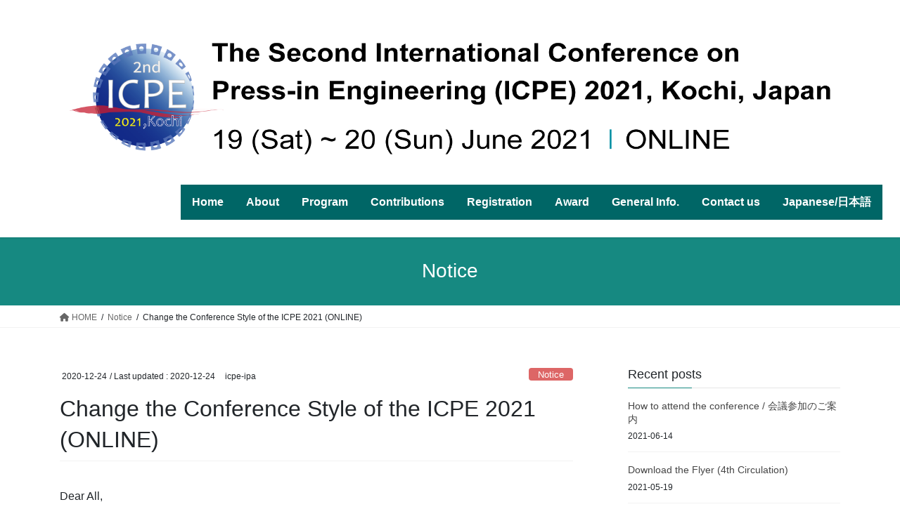

--- FILE ---
content_type: text/html; charset=UTF-8
request_url: https://icpe-ipa.org/archives/829
body_size: 13780
content:
<!DOCTYPE html><html lang="en-US"><head><meta charset="utf-8"><meta http-equiv="X-UA-Compatible" content="IE=edge"><meta name="viewport" content="width=device-width, initial-scale=1"><title>Change the Conference Style of the ICPE 2021 (ONLINE) | ICPE 2021, Kochi</title><meta name='robots' content='max-image-preview:large' /><link rel="alternate" type="application/rss+xml" title="ICPE 2021, Kochi &raquo; Feed" href="https://icpe-ipa.org/feed" /><link rel="alternate" type="application/rss+xml" title="ICPE 2021, Kochi &raquo; Comments Feed" href="https://icpe-ipa.org/comments/feed" /><link rel="alternate" type="application/rss+xml" title="ICPE 2021, Kochi &raquo; Change the Conference Style of the ICPE 2021 (ONLINE) Comments Feed" href="https://icpe-ipa.org/archives/829/feed" /><link rel="alternate" title="oEmbed (JSON)" type="application/json+oembed" href="https://icpe-ipa.org/wp-json/oembed/1.0/embed?url=https%3A%2F%2Ficpe-ipa.org%2Farchives%2F829" /><link rel="alternate" title="oEmbed (XML)" type="text/xml+oembed" href="https://icpe-ipa.org/wp-json/oembed/1.0/embed?url=https%3A%2F%2Ficpe-ipa.org%2Farchives%2F829&#038;format=xml" /><meta name="description" content="In response to the global outbreak of the COVID-19 again, we are writing to inform you that the ICPE2021 Organizing Committee and International Press-in Association (IPA) decided to hold the second International Conference on Press-in Engin" /><style id='wp-img-auto-sizes-contain-inline-css' type='text/css'>img:is([sizes=auto i],[sizes^="auto," i]){contain-intrinsic-size:3000px 1500px}
/*# sourceURL=wp-img-auto-sizes-contain-inline-css */</style><link rel='preload' id='vkExUnit_common_style-css' href='https://icpe-ipa.org/wp-content/cache/autoptimize/autoptimize_single_ea06bcb9caaffec68e5e5f8d33d36f3a.php?ver=9.113.0.1' as='style' onload="this.onload=null;this.rel='stylesheet'"/><link rel='stylesheet' id='vkExUnit_common_style-css' href='https://icpe-ipa.org/wp-content/cache/autoptimize/autoptimize_single_ea06bcb9caaffec68e5e5f8d33d36f3a.php?ver=9.113.0.1' media='print' onload="this.media='all'; this.onload=null;"><style id='vkExUnit_common_style-inline-css' type='text/css'>:root {--ver_page_top_button_url:url(https://icpe-ipa.org/wp-content/plugins/vk-all-in-one-expansion-unit/assets/images/to-top-btn-icon.svg);}@font-face {font-weight: normal;font-style: normal;font-family: "vk_sns";src: url("https://icpe-ipa.org/wp-content/plugins/vk-all-in-one-expansion-unit/inc/sns/icons/fonts/vk_sns.eot?-bq20cj");src: url("https://icpe-ipa.org/wp-content/plugins/vk-all-in-one-expansion-unit/inc/sns/icons/fonts/vk_sns.eot?#iefix-bq20cj") format("embedded-opentype"),url("https://icpe-ipa.org/wp-content/plugins/vk-all-in-one-expansion-unit/inc/sns/icons/fonts/vk_sns.woff?-bq20cj") format("woff"),url("https://icpe-ipa.org/wp-content/plugins/vk-all-in-one-expansion-unit/inc/sns/icons/fonts/vk_sns.ttf?-bq20cj") format("truetype"),url("https://icpe-ipa.org/wp-content/plugins/vk-all-in-one-expansion-unit/inc/sns/icons/fonts/vk_sns.svg?-bq20cj#vk_sns") format("svg");}
.veu_promotion-alert__content--text {border: 1px solid rgba(0,0,0,0.125);padding: 0.5em 1em;border-radius: var(--vk-size-radius);margin-bottom: var(--vk-margin-block-bottom);font-size: 0.875rem;}/* Alert Content部分に段落タグを入れた場合に最後の段落の余白を0にする */.veu_promotion-alert__content--text p:last-of-type{margin-bottom:0;margin-top: 0;}
/*# sourceURL=vkExUnit_common_style-inline-css */</style><style id='wp-emoji-styles-inline-css' type='text/css'>img.wp-smiley, img.emoji {
		display: inline !important;
		border: none !important;
		box-shadow: none !important;
		height: 1em !important;
		width: 1em !important;
		margin: 0 0.07em !important;
		vertical-align: -0.1em !important;
		background: none !important;
		padding: 0 !important;
	}
/*# sourceURL=wp-emoji-styles-inline-css */</style><style id='wp-block-library-inline-css' type='text/css'>:root{--wp-block-synced-color:#7a00df;--wp-block-synced-color--rgb:122,0,223;--wp-bound-block-color:var(--wp-block-synced-color);--wp-editor-canvas-background:#ddd;--wp-admin-theme-color:#007cba;--wp-admin-theme-color--rgb:0,124,186;--wp-admin-theme-color-darker-10:#006ba1;--wp-admin-theme-color-darker-10--rgb:0,107,160.5;--wp-admin-theme-color-darker-20:#005a87;--wp-admin-theme-color-darker-20--rgb:0,90,135;--wp-admin-border-width-focus:2px}@media (min-resolution:192dpi){:root{--wp-admin-border-width-focus:1.5px}}.wp-element-button{cursor:pointer}:root .has-very-light-gray-background-color{background-color:#eee}:root .has-very-dark-gray-background-color{background-color:#313131}:root .has-very-light-gray-color{color:#eee}:root .has-very-dark-gray-color{color:#313131}:root .has-vivid-green-cyan-to-vivid-cyan-blue-gradient-background{background:linear-gradient(135deg,#00d084,#0693e3)}:root .has-purple-crush-gradient-background{background:linear-gradient(135deg,#34e2e4,#4721fb 50%,#ab1dfe)}:root .has-hazy-dawn-gradient-background{background:linear-gradient(135deg,#faaca8,#dad0ec)}:root .has-subdued-olive-gradient-background{background:linear-gradient(135deg,#fafae1,#67a671)}:root .has-atomic-cream-gradient-background{background:linear-gradient(135deg,#fdd79a,#004a59)}:root .has-nightshade-gradient-background{background:linear-gradient(135deg,#330968,#31cdcf)}:root .has-midnight-gradient-background{background:linear-gradient(135deg,#020381,#2874fc)}:root{--wp--preset--font-size--normal:16px;--wp--preset--font-size--huge:42px}.has-regular-font-size{font-size:1em}.has-larger-font-size{font-size:2.625em}.has-normal-font-size{font-size:var(--wp--preset--font-size--normal)}.has-huge-font-size{font-size:var(--wp--preset--font-size--huge)}.has-text-align-center{text-align:center}.has-text-align-left{text-align:left}.has-text-align-right{text-align:right}.has-fit-text{white-space:nowrap!important}#end-resizable-editor-section{display:none}.aligncenter{clear:both}.items-justified-left{justify-content:flex-start}.items-justified-center{justify-content:center}.items-justified-right{justify-content:flex-end}.items-justified-space-between{justify-content:space-between}.screen-reader-text{border:0;clip-path:inset(50%);height:1px;margin:-1px;overflow:hidden;padding:0;position:absolute;width:1px;word-wrap:normal!important}.screen-reader-text:focus{background-color:#ddd;clip-path:none;color:#444;display:block;font-size:1em;height:auto;left:5px;line-height:normal;padding:15px 23px 14px;text-decoration:none;top:5px;width:auto;z-index:100000}html :where(.has-border-color){border-style:solid}html :where([style*=border-top-color]){border-top-style:solid}html :where([style*=border-right-color]){border-right-style:solid}html :where([style*=border-bottom-color]){border-bottom-style:solid}html :where([style*=border-left-color]){border-left-style:solid}html :where([style*=border-width]){border-style:solid}html :where([style*=border-top-width]){border-top-style:solid}html :where([style*=border-right-width]){border-right-style:solid}html :where([style*=border-bottom-width]){border-bottom-style:solid}html :where([style*=border-left-width]){border-left-style:solid}html :where(img[class*=wp-image-]){height:auto;max-width:100%}:where(figure){margin:0 0 1em}html :where(.is-position-sticky){--wp-admin--admin-bar--position-offset:var(--wp-admin--admin-bar--height,0px)}@media screen and (max-width:600px){html :where(.is-position-sticky){--wp-admin--admin-bar--position-offset:0px}}
.vk-cols--reverse{flex-direction:row-reverse}.vk-cols--hasbtn{margin-bottom:0}.vk-cols--hasbtn>.row>.vk_gridColumn_item,.vk-cols--hasbtn>.wp-block-column{position:relative;padding-bottom:3em}.vk-cols--hasbtn>.row>.vk_gridColumn_item>.wp-block-buttons,.vk-cols--hasbtn>.row>.vk_gridColumn_item>.vk_button,.vk-cols--hasbtn>.wp-block-column>.wp-block-buttons,.vk-cols--hasbtn>.wp-block-column>.vk_button{position:absolute;bottom:0;width:100%}.vk-cols--fit.wp-block-columns{gap:0}.vk-cols--fit.wp-block-columns,.vk-cols--fit.wp-block-columns:not(.is-not-stacked-on-mobile){margin-top:0;margin-bottom:0;justify-content:space-between}.vk-cols--fit.wp-block-columns>.wp-block-column *:last-child,.vk-cols--fit.wp-block-columns:not(.is-not-stacked-on-mobile)>.wp-block-column *:last-child{margin-bottom:0}.vk-cols--fit.wp-block-columns>.wp-block-column>.wp-block-cover,.vk-cols--fit.wp-block-columns:not(.is-not-stacked-on-mobile)>.wp-block-column>.wp-block-cover{margin-top:0}.vk-cols--fit.wp-block-columns.has-background,.vk-cols--fit.wp-block-columns:not(.is-not-stacked-on-mobile).has-background{padding:0}@media(max-width: 599px){.vk-cols--fit.wp-block-columns:not(.has-background)>.wp-block-column:not(.has-background),.vk-cols--fit.wp-block-columns:not(.is-not-stacked-on-mobile):not(.has-background)>.wp-block-column:not(.has-background){padding-left:0 !important;padding-right:0 !important}}@media(min-width: 782px){.vk-cols--fit.wp-block-columns .block-editor-block-list__block.wp-block-column:not(:first-child),.vk-cols--fit.wp-block-columns>.wp-block-column:not(:first-child),.vk-cols--fit.wp-block-columns:not(.is-not-stacked-on-mobile) .block-editor-block-list__block.wp-block-column:not(:first-child),.vk-cols--fit.wp-block-columns:not(.is-not-stacked-on-mobile)>.wp-block-column:not(:first-child){margin-left:0}}@media(min-width: 600px)and (max-width: 781px){.vk-cols--fit.wp-block-columns .wp-block-column:nth-child(2n),.vk-cols--fit.wp-block-columns:not(.is-not-stacked-on-mobile) .wp-block-column:nth-child(2n){margin-left:0}.vk-cols--fit.wp-block-columns .wp-block-column:not(:only-child),.vk-cols--fit.wp-block-columns:not(.is-not-stacked-on-mobile) .wp-block-column:not(:only-child){flex-basis:50% !important}}.vk-cols--fit--gap1.wp-block-columns{gap:1px}@media(min-width: 600px)and (max-width: 781px){.vk-cols--fit--gap1.wp-block-columns .wp-block-column:not(:only-child){flex-basis:calc(50% - 1px) !important}}.vk-cols--fit.vk-cols--grid>.block-editor-block-list__block,.vk-cols--fit.vk-cols--grid>.wp-block-column,.vk-cols--fit.vk-cols--grid:not(.is-not-stacked-on-mobile)>.block-editor-block-list__block,.vk-cols--fit.vk-cols--grid:not(.is-not-stacked-on-mobile)>.wp-block-column{flex-basis:50%;box-sizing:border-box}@media(max-width: 599px){.vk-cols--fit.vk-cols--grid.vk-cols--grid--alignfull>.wp-block-column:nth-child(2)>.wp-block-cover,.vk-cols--fit.vk-cols--grid:not(.is-not-stacked-on-mobile).vk-cols--grid--alignfull>.wp-block-column:nth-child(2)>.wp-block-cover{width:100vw;margin-right:calc((100% - 100vw)/2);margin-left:calc((100% - 100vw)/2)}}@media(min-width: 600px){.vk-cols--fit.vk-cols--grid.vk-cols--grid--alignfull>.wp-block-column:nth-child(2)>.wp-block-cover,.vk-cols--fit.vk-cols--grid:not(.is-not-stacked-on-mobile).vk-cols--grid--alignfull>.wp-block-column:nth-child(2)>.wp-block-cover{margin-right:calc(100% - 50vw);width:50vw}}@media(min-width: 600px){.vk-cols--fit.vk-cols--grid.vk-cols--grid--alignfull.vk-cols--reverse>.wp-block-column,.vk-cols--fit.vk-cols--grid:not(.is-not-stacked-on-mobile).vk-cols--grid--alignfull.vk-cols--reverse>.wp-block-column{margin-left:0;margin-right:0}.vk-cols--fit.vk-cols--grid.vk-cols--grid--alignfull.vk-cols--reverse>.wp-block-column:nth-child(2)>.wp-block-cover,.vk-cols--fit.vk-cols--grid:not(.is-not-stacked-on-mobile).vk-cols--grid--alignfull.vk-cols--reverse>.wp-block-column:nth-child(2)>.wp-block-cover{margin-left:calc(100% - 50vw)}}.vk-cols--menu h2,.vk-cols--menu h3,.vk-cols--menu h4,.vk-cols--menu h5{margin-bottom:.2em;text-shadow:#000 0 0 10px}.vk-cols--menu h2:first-child,.vk-cols--menu h3:first-child,.vk-cols--menu h4:first-child,.vk-cols--menu h5:first-child{margin-top:0}.vk-cols--menu p{margin-bottom:1rem;text-shadow:#000 0 0 10px}.vk-cols--menu .wp-block-cover__inner-container:last-child{margin-bottom:0}.vk-cols--fitbnrs .wp-block-column .wp-block-cover:hover img{filter:unset}.vk-cols--fitbnrs .wp-block-column .wp-block-cover:hover{background-color:unset}.vk-cols--fitbnrs .wp-block-column .wp-block-cover:hover .wp-block-cover__image-background{filter:unset !important}.vk-cols--fitbnrs .wp-block-cover__inner-container{position:absolute;height:100%;width:100%}.vk-cols--fitbnrs .vk_button{height:100%;margin:0}.vk-cols--fitbnrs .vk_button .vk_button_btn,.vk-cols--fitbnrs .vk_button .btn{height:100%;width:100%;border:none;box-shadow:none;background-color:unset !important;transition:unset}.vk-cols--fitbnrs .vk_button .vk_button_btn:hover,.vk-cols--fitbnrs .vk_button .btn:hover{transition:unset}.vk-cols--fitbnrs .vk_button .vk_button_btn:after,.vk-cols--fitbnrs .vk_button .btn:after{border:none}.vk-cols--fitbnrs .vk_button .vk_button_link_txt{width:100%;position:absolute;top:50%;left:50%;transform:translateY(-50%) translateX(-50%);font-size:2rem;text-shadow:#000 0 0 10px}.vk-cols--fitbnrs .vk_button .vk_button_link_subCaption{width:100%;position:absolute;top:calc(50% + 2.2em);left:50%;transform:translateY(-50%) translateX(-50%);text-shadow:#000 0 0 10px}@media(min-width: 992px){.vk-cols--media.wp-block-columns{gap:3rem}}.vk-fit-map figure{margin-bottom:0}.vk-fit-map iframe{position:relative;margin-bottom:0;display:block;max-height:400px;width:100vw}.vk-fit-map:is(.alignfull,.alignwide) div{max-width:100%}.vk-table--th--width25 :where(tr>*:first-child){width:25%}.vk-table--th--width30 :where(tr>*:first-child){width:30%}.vk-table--th--width35 :where(tr>*:first-child){width:35%}.vk-table--th--width40 :where(tr>*:first-child){width:40%}.vk-table--th--bg-bright :where(tr>*:first-child){background-color:var(--wp--preset--color--bg-secondary, rgba(0, 0, 0, 0.05))}@media(max-width: 599px){.vk-table--mobile-block :is(th,td){width:100%;display:block}.vk-table--mobile-block.wp-block-table table :is(th,td){border-top:none}}.vk-table--width--th25 :where(tr>*:first-child){width:25%}.vk-table--width--th30 :where(tr>*:first-child){width:30%}.vk-table--width--th35 :where(tr>*:first-child){width:35%}.vk-table--width--th40 :where(tr>*:first-child){width:40%}.no-margin{margin:0}@media(max-width: 599px){.wp-block-image.vk-aligncenter--mobile>.alignright{float:none;margin-left:auto;margin-right:auto}.vk-no-padding-horizontal--mobile{padding-left:0 !important;padding-right:0 !important}}
/* VK Color Palettes */

/*# sourceURL=wp-block-library-inline-css */</style><style id='global-styles-inline-css' type='text/css'>:root{--wp--preset--aspect-ratio--square: 1;--wp--preset--aspect-ratio--4-3: 4/3;--wp--preset--aspect-ratio--3-4: 3/4;--wp--preset--aspect-ratio--3-2: 3/2;--wp--preset--aspect-ratio--2-3: 2/3;--wp--preset--aspect-ratio--16-9: 16/9;--wp--preset--aspect-ratio--9-16: 9/16;--wp--preset--color--black: #000000;--wp--preset--color--cyan-bluish-gray: #abb8c3;--wp--preset--color--white: #ffffff;--wp--preset--color--pale-pink: #f78da7;--wp--preset--color--vivid-red: #cf2e2e;--wp--preset--color--luminous-vivid-orange: #ff6900;--wp--preset--color--luminous-vivid-amber: #fcb900;--wp--preset--color--light-green-cyan: #7bdcb5;--wp--preset--color--vivid-green-cyan: #00d084;--wp--preset--color--pale-cyan-blue: #8ed1fc;--wp--preset--color--vivid-cyan-blue: #0693e3;--wp--preset--color--vivid-purple: #9b51e0;--wp--preset--gradient--vivid-cyan-blue-to-vivid-purple: linear-gradient(135deg,rgb(6,147,227) 0%,rgb(155,81,224) 100%);--wp--preset--gradient--light-green-cyan-to-vivid-green-cyan: linear-gradient(135deg,rgb(122,220,180) 0%,rgb(0,208,130) 100%);--wp--preset--gradient--luminous-vivid-amber-to-luminous-vivid-orange: linear-gradient(135deg,rgb(252,185,0) 0%,rgb(255,105,0) 100%);--wp--preset--gradient--luminous-vivid-orange-to-vivid-red: linear-gradient(135deg,rgb(255,105,0) 0%,rgb(207,46,46) 100%);--wp--preset--gradient--very-light-gray-to-cyan-bluish-gray: linear-gradient(135deg,rgb(238,238,238) 0%,rgb(169,184,195) 100%);--wp--preset--gradient--cool-to-warm-spectrum: linear-gradient(135deg,rgb(74,234,220) 0%,rgb(151,120,209) 20%,rgb(207,42,186) 40%,rgb(238,44,130) 60%,rgb(251,105,98) 80%,rgb(254,248,76) 100%);--wp--preset--gradient--blush-light-purple: linear-gradient(135deg,rgb(255,206,236) 0%,rgb(152,150,240) 100%);--wp--preset--gradient--blush-bordeaux: linear-gradient(135deg,rgb(254,205,165) 0%,rgb(254,45,45) 50%,rgb(107,0,62) 100%);--wp--preset--gradient--luminous-dusk: linear-gradient(135deg,rgb(255,203,112) 0%,rgb(199,81,192) 50%,rgb(65,88,208) 100%);--wp--preset--gradient--pale-ocean: linear-gradient(135deg,rgb(255,245,203) 0%,rgb(182,227,212) 50%,rgb(51,167,181) 100%);--wp--preset--gradient--electric-grass: linear-gradient(135deg,rgb(202,248,128) 0%,rgb(113,206,126) 100%);--wp--preset--gradient--midnight: linear-gradient(135deg,rgb(2,3,129) 0%,rgb(40,116,252) 100%);--wp--preset--font-size--small: 13px;--wp--preset--font-size--medium: 20px;--wp--preset--font-size--large: 36px;--wp--preset--font-size--x-large: 42px;--wp--preset--spacing--20: 0.44rem;--wp--preset--spacing--30: 0.67rem;--wp--preset--spacing--40: 1rem;--wp--preset--spacing--50: 1.5rem;--wp--preset--spacing--60: 2.25rem;--wp--preset--spacing--70: 3.38rem;--wp--preset--spacing--80: 5.06rem;--wp--preset--shadow--natural: 6px 6px 9px rgba(0, 0, 0, 0.2);--wp--preset--shadow--deep: 12px 12px 50px rgba(0, 0, 0, 0.4);--wp--preset--shadow--sharp: 6px 6px 0px rgba(0, 0, 0, 0.2);--wp--preset--shadow--outlined: 6px 6px 0px -3px rgb(255, 255, 255), 6px 6px rgb(0, 0, 0);--wp--preset--shadow--crisp: 6px 6px 0px rgb(0, 0, 0);}:where(.is-layout-flex){gap: 0.5em;}:where(.is-layout-grid){gap: 0.5em;}body .is-layout-flex{display: flex;}.is-layout-flex{flex-wrap: wrap;align-items: center;}.is-layout-flex > :is(*, div){margin: 0;}body .is-layout-grid{display: grid;}.is-layout-grid > :is(*, div){margin: 0;}:where(.wp-block-columns.is-layout-flex){gap: 2em;}:where(.wp-block-columns.is-layout-grid){gap: 2em;}:where(.wp-block-post-template.is-layout-flex){gap: 1.25em;}:where(.wp-block-post-template.is-layout-grid){gap: 1.25em;}.has-black-color{color: var(--wp--preset--color--black) !important;}.has-cyan-bluish-gray-color{color: var(--wp--preset--color--cyan-bluish-gray) !important;}.has-white-color{color: var(--wp--preset--color--white) !important;}.has-pale-pink-color{color: var(--wp--preset--color--pale-pink) !important;}.has-vivid-red-color{color: var(--wp--preset--color--vivid-red) !important;}.has-luminous-vivid-orange-color{color: var(--wp--preset--color--luminous-vivid-orange) !important;}.has-luminous-vivid-amber-color{color: var(--wp--preset--color--luminous-vivid-amber) !important;}.has-light-green-cyan-color{color: var(--wp--preset--color--light-green-cyan) !important;}.has-vivid-green-cyan-color{color: var(--wp--preset--color--vivid-green-cyan) !important;}.has-pale-cyan-blue-color{color: var(--wp--preset--color--pale-cyan-blue) !important;}.has-vivid-cyan-blue-color{color: var(--wp--preset--color--vivid-cyan-blue) !important;}.has-vivid-purple-color{color: var(--wp--preset--color--vivid-purple) !important;}.has-black-background-color{background-color: var(--wp--preset--color--black) !important;}.has-cyan-bluish-gray-background-color{background-color: var(--wp--preset--color--cyan-bluish-gray) !important;}.has-white-background-color{background-color: var(--wp--preset--color--white) !important;}.has-pale-pink-background-color{background-color: var(--wp--preset--color--pale-pink) !important;}.has-vivid-red-background-color{background-color: var(--wp--preset--color--vivid-red) !important;}.has-luminous-vivid-orange-background-color{background-color: var(--wp--preset--color--luminous-vivid-orange) !important;}.has-luminous-vivid-amber-background-color{background-color: var(--wp--preset--color--luminous-vivid-amber) !important;}.has-light-green-cyan-background-color{background-color: var(--wp--preset--color--light-green-cyan) !important;}.has-vivid-green-cyan-background-color{background-color: var(--wp--preset--color--vivid-green-cyan) !important;}.has-pale-cyan-blue-background-color{background-color: var(--wp--preset--color--pale-cyan-blue) !important;}.has-vivid-cyan-blue-background-color{background-color: var(--wp--preset--color--vivid-cyan-blue) !important;}.has-vivid-purple-background-color{background-color: var(--wp--preset--color--vivid-purple) !important;}.has-black-border-color{border-color: var(--wp--preset--color--black) !important;}.has-cyan-bluish-gray-border-color{border-color: var(--wp--preset--color--cyan-bluish-gray) !important;}.has-white-border-color{border-color: var(--wp--preset--color--white) !important;}.has-pale-pink-border-color{border-color: var(--wp--preset--color--pale-pink) !important;}.has-vivid-red-border-color{border-color: var(--wp--preset--color--vivid-red) !important;}.has-luminous-vivid-orange-border-color{border-color: var(--wp--preset--color--luminous-vivid-orange) !important;}.has-luminous-vivid-amber-border-color{border-color: var(--wp--preset--color--luminous-vivid-amber) !important;}.has-light-green-cyan-border-color{border-color: var(--wp--preset--color--light-green-cyan) !important;}.has-vivid-green-cyan-border-color{border-color: var(--wp--preset--color--vivid-green-cyan) !important;}.has-pale-cyan-blue-border-color{border-color: var(--wp--preset--color--pale-cyan-blue) !important;}.has-vivid-cyan-blue-border-color{border-color: var(--wp--preset--color--vivid-cyan-blue) !important;}.has-vivid-purple-border-color{border-color: var(--wp--preset--color--vivid-purple) !important;}.has-vivid-cyan-blue-to-vivid-purple-gradient-background{background: var(--wp--preset--gradient--vivid-cyan-blue-to-vivid-purple) !important;}.has-light-green-cyan-to-vivid-green-cyan-gradient-background{background: var(--wp--preset--gradient--light-green-cyan-to-vivid-green-cyan) !important;}.has-luminous-vivid-amber-to-luminous-vivid-orange-gradient-background{background: var(--wp--preset--gradient--luminous-vivid-amber-to-luminous-vivid-orange) !important;}.has-luminous-vivid-orange-to-vivid-red-gradient-background{background: var(--wp--preset--gradient--luminous-vivid-orange-to-vivid-red) !important;}.has-very-light-gray-to-cyan-bluish-gray-gradient-background{background: var(--wp--preset--gradient--very-light-gray-to-cyan-bluish-gray) !important;}.has-cool-to-warm-spectrum-gradient-background{background: var(--wp--preset--gradient--cool-to-warm-spectrum) !important;}.has-blush-light-purple-gradient-background{background: var(--wp--preset--gradient--blush-light-purple) !important;}.has-blush-bordeaux-gradient-background{background: var(--wp--preset--gradient--blush-bordeaux) !important;}.has-luminous-dusk-gradient-background{background: var(--wp--preset--gradient--luminous-dusk) !important;}.has-pale-ocean-gradient-background{background: var(--wp--preset--gradient--pale-ocean) !important;}.has-electric-grass-gradient-background{background: var(--wp--preset--gradient--electric-grass) !important;}.has-midnight-gradient-background{background: var(--wp--preset--gradient--midnight) !important;}.has-small-font-size{font-size: var(--wp--preset--font-size--small) !important;}.has-medium-font-size{font-size: var(--wp--preset--font-size--medium) !important;}.has-large-font-size{font-size: var(--wp--preset--font-size--large) !important;}.has-x-large-font-size{font-size: var(--wp--preset--font-size--x-large) !important;}
/*# sourceURL=global-styles-inline-css */</style><style id='classic-theme-styles-inline-css' type='text/css'>/*! This file is auto-generated */
.wp-block-button__link{color:#fff;background-color:#32373c;border-radius:9999px;box-shadow:none;text-decoration:none;padding:calc(.667em + 2px) calc(1.333em + 2px);font-size:1.125em}.wp-block-file__button{background:#32373c;color:#fff;text-decoration:none}
/*# sourceURL=/wp-includes/css/classic-themes.min.css */</style><link rel='preload' id='vk-swiper-style-css' href='https://icpe-ipa.org/wp-content/plugins/vk-blocks/vendor/vektor-inc/vk-swiper/src/assets/css/swiper-bundle.min.css?ver=11.0.2' as='style' onload="this.onload=null;this.rel='stylesheet'"/><link rel='stylesheet' id='vk-swiper-style-css' href='https://icpe-ipa.org/wp-content/plugins/vk-blocks/vendor/vektor-inc/vk-swiper/src/assets/css/swiper-bundle.min.css?ver=11.0.2' media='print' onload="this.media='all'; this.onload=null;"><link rel='preload' id='bootstrap-4-style-css-preload' href='https://icpe-ipa.org/wp-content/themes/lightning/_g2/library/bootstrap-4/css/bootstrap.min.css?ver=4.5.0' as='style' onload="this.onload=null;this.rel='stylesheet'"/><link rel='stylesheet' id='bootstrap-4-style-css' href='https://icpe-ipa.org/wp-content/themes/lightning/_g2/library/bootstrap-4/css/bootstrap.min.css?ver=4.5.0' media='print' onload="this.media='all'; this.onload=null;"><link rel='preload' id='lightning-common-style-css-preload' href='https://icpe-ipa.org/wp-content/cache/autoptimize/autoptimize_single_a3afd13d12e5e887cfc66200d3a1a28c.php?ver=14.19.1' as='style' onload="this.onload=null;this.rel='stylesheet'"/><link rel='stylesheet' id='lightning-common-style-css' href='https://icpe-ipa.org/wp-content/cache/autoptimize/autoptimize_single_a3afd13d12e5e887cfc66200d3a1a28c.php?ver=14.19.1' media='print' onload="this.media='all'; this.onload=null;"><style id='lightning-common-style-inline-css' type='text/css'>/* vk-mobile-nav */:root {--vk-mobile-nav-menu-btn-bg-src: url("https://icpe-ipa.org/wp-content/themes/lightning/_g2/inc/vk-mobile-nav/package//images/vk-menu-btn-black.svg");--vk-mobile-nav-menu-btn-close-bg-src: url("https://icpe-ipa.org/wp-content/themes/lightning/_g2/inc/vk-mobile-nav/package//images/vk-menu-close-black.svg");--vk-menu-acc-icon-open-black-bg-src: url("https://icpe-ipa.org/wp-content/themes/lightning/_g2/inc/vk-mobile-nav/package//images/vk-menu-acc-icon-open-black.svg");--vk-menu-acc-icon-open-white-bg-src: url("https://icpe-ipa.org/wp-content/themes/lightning/_g2/inc/vk-mobile-nav/package//images/vk-menu-acc-icon-open-white.svg");--vk-menu-acc-icon-close-black-bg-src: url("https://icpe-ipa.org/wp-content/themes/lightning/_g2/inc/vk-mobile-nav/package//images/vk-menu-close-black.svg");--vk-menu-acc-icon-close-white-bg-src: url("https://icpe-ipa.org/wp-content/themes/lightning/_g2/inc/vk-mobile-nav/package//images/vk-menu-close-white.svg");}
/*# sourceURL=lightning-common-style-inline-css */</style><link rel='preload' id='lightning-design-style-css-preload' href='https://icpe-ipa.org/wp-content/cache/autoptimize/autoptimize_single_1fcef706aa21284a049d45cbc16bdeb6.php?ver=14.19.1' as='style' onload="this.onload=null;this.rel='stylesheet'"/><link rel='stylesheet' id='lightning-design-style-css' href='https://icpe-ipa.org/wp-content/cache/autoptimize/autoptimize_single_1fcef706aa21284a049d45cbc16bdeb6.php?ver=14.19.1' media='print' onload="this.media='all'; this.onload=null;"><style id='lightning-design-style-inline-css' type='text/css'>:root {--color-key:#168981;--color-key-dark:#168981;}
/* ltg common custom */:root {--vk-menu-acc-btn-border-color:#333;--vk-color-primary:#168981;--vk-color-primary-dark:#168981;--vk-color-primary-vivid:#18968d;--color-key:#168981;--color-key-dark:#168981;}.veu_color_txt_key { color:#168981 ; }.veu_color_bg_key { background-color:#168981 ; }.veu_color_border_key { border-color:#168981 ; }.btn-default { border-color:#168981;color:#168981;}.btn-default:focus,.btn-default:hover { border-color:#168981;background-color: #168981; }.wp-block-search__button,.btn-primary { background-color:#168981;border-color:#168981; }.wp-block-search__button:focus,.wp-block-search__button:hover,.btn-primary:not(:disabled):not(.disabled):active,.btn-primary:focus,.btn-primary:hover { background-color:#168981;border-color:#168981; }.btn-outline-primary { color : #168981 ; border-color:#168981; }.btn-outline-primary:not(:disabled):not(.disabled):active,.btn-outline-primary:focus,.btn-outline-primary:hover { color : #fff; background-color:#168981;border-color:#168981; }a { color:#337ab7; }
.tagcloud a:before { font-family: "Font Awesome 5 Free";content: "\f02b";font-weight: bold; }
.media .media-body .media-heading a:hover { color:#168981; }@media (min-width: 768px){.gMenu > li:before,.gMenu > li.menu-item-has-children::after { border-bottom-color:#168981 }.gMenu li li { background-color:#168981 }.gMenu li li a:hover { background-color:#168981; }} /* @media (min-width: 768px) */.page-header { background-color:#168981; }h2,.mainSection-title { border-top-color:#168981; }h3:after,.subSection-title:after { border-bottom-color:#168981; }ul.page-numbers li span.page-numbers.current,.page-link dl .post-page-numbers.current { background-color:#168981; }.pager li > a { border-color:#168981;color:#168981;}.pager li > a:hover { background-color:#168981;color:#fff;}.siteFooter { border-top-color:#168981; }dt { border-left-color:#168981; }:root {--g_nav_main_acc_icon_open_url:url(https://icpe-ipa.org/wp-content/themes/lightning/_g2/inc/vk-mobile-nav/package/images/vk-menu-acc-icon-open-black.svg);--g_nav_main_acc_icon_close_url: url(https://icpe-ipa.org/wp-content/themes/lightning/_g2/inc/vk-mobile-nav/package/images/vk-menu-close-black.svg);--g_nav_sub_acc_icon_open_url: url(https://icpe-ipa.org/wp-content/themes/lightning/_g2/inc/vk-mobile-nav/package/images/vk-menu-acc-icon-open-white.svg);--g_nav_sub_acc_icon_close_url: url(https://icpe-ipa.org/wp-content/themes/lightning/_g2/inc/vk-mobile-nav/package/images/vk-menu-close-white.svg);}
/*# sourceURL=lightning-design-style-inline-css */</style><link rel='preload' id='veu-cta-css' href='https://icpe-ipa.org/wp-content/cache/autoptimize/autoptimize_single_a78f149676128521e4b5f36a9ac06f23.php?ver=9.113.0.1' as='style' onload="this.onload=null;this.rel='stylesheet'"/><link rel='stylesheet' id='veu-cta-css' href='https://icpe-ipa.org/wp-content/cache/autoptimize/autoptimize_single_a78f149676128521e4b5f36a9ac06f23.php?ver=9.113.0.1' media='print' onload="this.media='all'; this.onload=null;"><link rel='preload' id='vk-blocks-build-css-css' href='https://icpe-ipa.org/wp-content/cache/autoptimize/autoptimize_single_8007185a86f057676dc53af7dc2ce4ac.php?ver=1.115.2.1' as='style' onload="this.onload=null;this.rel='stylesheet'"/><link rel='stylesheet' id='vk-blocks-build-css-css' href='https://icpe-ipa.org/wp-content/cache/autoptimize/autoptimize_single_8007185a86f057676dc53af7dc2ce4ac.php?ver=1.115.2.1' media='print' onload="this.media='all'; this.onload=null;"><style id='vk-blocks-build-css-inline-css' type='text/css'>:root {
		--vk_image-mask-circle: url(https://icpe-ipa.org/wp-content/plugins/vk-blocks/inc/vk-blocks/images/circle.svg);
		--vk_image-mask-wave01: url(https://icpe-ipa.org/wp-content/plugins/vk-blocks/inc/vk-blocks/images/wave01.svg);
		--vk_image-mask-wave02: url(https://icpe-ipa.org/wp-content/plugins/vk-blocks/inc/vk-blocks/images/wave02.svg);
		--vk_image-mask-wave03: url(https://icpe-ipa.org/wp-content/plugins/vk-blocks/inc/vk-blocks/images/wave03.svg);
		--vk_image-mask-wave04: url(https://icpe-ipa.org/wp-content/plugins/vk-blocks/inc/vk-blocks/images/wave04.svg);
	}
	

	:root {

		--vk-balloon-border-width:1px;

		--vk-balloon-speech-offset:-12px;
	}
	

	:root {
		--vk_flow-arrow: url(https://icpe-ipa.org/wp-content/plugins/vk-blocks/inc/vk-blocks/images/arrow_bottom.svg);
	}
	
/*# sourceURL=vk-blocks-build-css-inline-css */</style><link rel='preload' id='lightning-theme-style-css' href='https://icpe-ipa.org/wp-content/themes/lightning/style.css?ver=14.19.1' as='style' onload="this.onload=null;this.rel='stylesheet'"/><link rel='stylesheet' id='lightning-theme-style-css' href='https://icpe-ipa.org/wp-content/themes/lightning/style.css?ver=14.19.1' media='print' onload="this.media='all'; this.onload=null;"><link rel='preload' id='vk-font-awesome-css' href='https://icpe-ipa.org/wp-content/themes/lightning/vendor/vektor-inc/font-awesome-versions/src/versions/6/css/all.min.css?ver=6.1.0' as='style' onload="this.onload=null;this.rel='stylesheet'"/><link rel='stylesheet' id='vk-font-awesome-css' href='https://icpe-ipa.org/wp-content/themes/lightning/vendor/vektor-inc/font-awesome-versions/src/versions/6/css/all.min.css?ver=6.1.0' media='print' onload="this.media='all'; this.onload=null;"> <script defer type="text/javascript" src="https://icpe-ipa.org/wp-includes/js/jquery/jquery.min.js?ver=3.7.1" id="jquery-core-js"></script> <script defer type="text/javascript" src="https://icpe-ipa.org/wp-includes/js/jquery/jquery-migrate.min.js?ver=3.4.1" id="jquery-migrate-js"></script> <link rel="https://api.w.org/" href="https://icpe-ipa.org/wp-json/" /><link rel="alternate" title="JSON" type="application/json" href="https://icpe-ipa.org/wp-json/wp/v2/posts/829" /><link rel="EditURI" type="application/rsd+xml" title="RSD" href="https://icpe-ipa.org/xmlrpc.php?rsd" /><meta name="generator" content="WordPress 6.9" /><link rel="canonical" href="https://icpe-ipa.org/archives/829" /><link rel='shortlink' href='https://icpe-ipa.org/?p=829' /><style id="lightning-color-custom-for-plugins" type="text/css">/* ltg theme common */.color_key_bg,.color_key_bg_hover:hover{background-color: #168981;}.color_key_txt,.color_key_txt_hover:hover{color: #168981;}.color_key_border,.color_key_border_hover:hover{border-color: #168981;}.color_key_dark_bg,.color_key_dark_bg_hover:hover{background-color: #168981;}.color_key_dark_txt,.color_key_dark_txt_hover:hover{color: #168981;}.color_key_dark_border,.color_key_dark_border_hover:hover{border-color: #168981;}</style><link rel="icon" href="https://icpe-ipa.org/wp-content/uploads/2020/02/cropped-ICPE-2021-logo-e1582379476359-32x32.png" sizes="32x32" /><link rel="icon" href="https://icpe-ipa.org/wp-content/uploads/2020/02/cropped-ICPE-2021-logo-e1582379476359-192x192.png" sizes="192x192" /><link rel="apple-touch-icon" href="https://icpe-ipa.org/wp-content/uploads/2020/02/cropped-ICPE-2021-logo-e1582379476359-180x180.png" /><meta name="msapplication-TileImage" content="https://icpe-ipa.org/wp-content/uploads/2020/02/cropped-ICPE-2021-logo-e1582379476359-270x270.png" /><style type="text/css" id="wp-custom-css">.navbar-brand img {
max-height: 250px!important;
}
.prBlock_icon {
    color: #339999 !important;
}
footer .copySection p:nth-child(2) {
    display:none !important;
    }
ul.gMenu a{
background:#006666;
color:#ffffff;
}

.navbar-brand {
    text-align: center;
    float: none;
}
@media (min-width: 920px){
.navbar-header {
    float: none;
}
.navbar-brand img {
    display: inline;
    text-align: center;
}

ul.gMenu {
    float: none;
    position: relative;
    left: 56%; 
    display: inline-block;
    text-align: center;
    -webkit-transform: translate(-50%, 0);
    transform: translate(-50%, 0);
}

}
.gMenu_name {
    font-weight:bold !important;
    }
.gMenu_name {
    font-size:16px !important;
    }
ul.gMenu a {
	font-size:16px !important;
    }
#menu-item-738 a {color:#ffffff;
}</style><script type="application/ld+json">{"@context":"https://schema.org/","@type":"Article","headline":"Change the Conference Style of the ICPE 2021 (ONLINE)","image":"","datePublished":"2020-12-24T11:51:57+09:00","dateModified":"2020-12-24T11:52:47+09:00","author":{"@type":"","name":"icpe-ipa","url":"https://icpe-ipa.org/","sameAs":""}}</script></head><body class="wp-singular post-template-default single single-post postid-829 single-format-standard wp-theme-lightning vk-blocks sidebar-fix sidebar-fix-priority-top bootstrap4 device-pc fa_v6_css post-name-change-the-conference-style-of-the-icpe-2021-online category-notice post-type-post"> <a class="skip-link screen-reader-text" href="#main">Skip to the content</a> <a class="skip-link screen-reader-text" href="#vk-mobile-nav">Skip to the Navigation</a><header class="siteHeader"><div class="container siteHeadContainer"><div class="navbar-header"><p class="navbar-brand siteHeader_logo"> <a href="https://icpe-ipa.org/"> <span><img src="https://icpe-ipa.org/wp-content/uploads/2021/05/ICPE-logo-baner_online_Japan.png" alt="ICPE 2021, Kochi" /></span> </a></p></div><div id="gMenu_outer" class="gMenu_outer"><nav class="menu-home-container"><ul id="menu-home" class="menu gMenu vk-menu-acc"><li id="menu-item-152" class="menu-item menu-item-type-custom menu-item-object-custom menu-item-home"><a href="https://icpe-ipa.org/"><strong class="gMenu_name">Home</strong></a></li><li id="menu-item-766" class="menu-item menu-item-type-custom menu-item-object-custom menu-item-has-children"><a href="https://icpe-ipa.org/about"><strong class="gMenu_name">About</strong></a><ul class="sub-menu"><li id="menu-item-95" class="menu-item menu-item-type-post_type menu-item-object-page"><a href="https://icpe-ipa.org/about">About ICPE2021</a></li><li id="menu-item-374" class="menu-item menu-item-type-post_type menu-item-object-page"><a href="https://icpe-ipa.org/welcome-to-icpe-2021">Welcome</a></li><li id="menu-item-112" class="menu-item menu-item-type-post_type menu-item-object-page"><a href="https://icpe-ipa.org/about/theme">Themes</a></li><li id="menu-item-119" class="menu-item menu-item-type-post_type menu-item-object-page"><a href="https://icpe-ipa.org/organizing-committee">Organizing Committee</a></li><li id="menu-item-118" class="menu-item menu-item-type-post_type menu-item-object-page"><a href="https://icpe-ipa.org/international-advisory-board">International Advisory Board</a></li></ul></li><li id="menu-item-882" class="menu-item menu-item-type-custom menu-item-object-custom menu-item-has-children"><a href="https://icpe-ipa.org/preliminary-program"><strong class="gMenu_name">Program</strong></a><ul class="sub-menu"><li id="menu-item-880" class="menu-item menu-item-type-post_type menu-item-object-page"><a href="https://icpe-ipa.org/preliminary-program">Preliminary Program</a></li><li id="menu-item-218" class="menu-item menu-item-type-post_type menu-item-object-page"><a href="https://icpe-ipa.org/special-lectures">Keynote Lectures</a></li></ul></li><li id="menu-item-730" class="menu-item menu-item-type-post_type menu-item-object-page menu-item-has-children"><a href="https://icpe-ipa.org/contributions"><strong class="gMenu_name">Contributions</strong></a><ul class="sub-menu"><li id="menu-item-1015" class="menu-item menu-item-type-post_type menu-item-object-page"><a href="https://icpe-ipa.org/sponsorship-opportunities">Sponsorship  Opportunities</a></li><li id="menu-item-706" class="menu-item menu-item-type-post_type menu-item-object-page"><a href="https://icpe-ipa.org/full-papers">Full Papers</a></li><li id="menu-item-372" class="menu-item menu-item-type-post_type menu-item-object-page"><a href="https://icpe-ipa.org/abstracts">Abstracts</a></li></ul></li><li id="menu-item-93" class="menu-item menu-item-type-post_type menu-item-object-page"><a href="https://icpe-ipa.org/registration"><strong class="gMenu_name">Registration</strong></a></li><li id="menu-item-1264" class="menu-item menu-item-type-post_type menu-item-object-page"><a href="https://icpe-ipa.org/award"><strong class="gMenu_name">Award</strong></a></li><li id="menu-item-368" class="menu-item menu-item-type-post_type menu-item-object-page menu-item-has-children"><a href="https://icpe-ipa.org/general-info"><strong class="gMenu_name">General Info.</strong></a><ul class="sub-menu"><li id="menu-item-1052" class="menu-item menu-item-type-post_type menu-item-object-page"><a href="https://icpe-ipa.org/download">Download</a></li><li id="menu-item-367" class="menu-item menu-item-type-post_type menu-item-object-page"><a href="https://icpe-ipa.org/discover-kochi">Discover Kochi</a></li></ul></li><li id="menu-item-364" class="menu-item menu-item-type-post_type menu-item-object-page"><a href="https://icpe-ipa.org/contact-us"><strong class="gMenu_name">Contact us</strong></a></li><li id="menu-item-738" class="menu-item menu-item-type-custom menu-item-object-custom menu-item-has-children"><a><strong class="gMenu_name">Japanese/日本語</strong></a><ul class="sub-menu"><li id="menu-item-90" class="menu-item menu-item-type-post_type menu-item-object-page"><a href="https://icpe-ipa.org/japanese-about">概要</a></li><li id="menu-item-707" class="menu-item menu-item-type-post_type menu-item-object-page"><a href="https://icpe-ipa.org/papers-jp">論文募集要項</a></li><li id="menu-item-998" class="menu-item menu-item-type-post_type menu-item-object-page"><a href="https://icpe-ipa.org/sponsors_jp">スポンサー募集</a></li><li id="menu-item-876" class="menu-item menu-item-type-post_type menu-item-object-page"><a href="https://icpe-ipa.org/program-jp">プログラム</a></li><li id="menu-item-197" class="menu-item menu-item-type-post_type menu-item-object-page"><a href="https://icpe-ipa.org/lectures-jp">基調講演</a></li><li id="menu-item-198" class="menu-item menu-item-type-post_type menu-item-object-page"><a href="https://icpe-ipa.org/registration-jp">参加登録</a></li><li id="menu-item-1055" class="menu-item menu-item-type-post_type menu-item-object-page"><a href="https://icpe-ipa.org/download_jp">ダウンロード</a></li><li id="menu-item-1176" class="menu-item menu-item-type-post_type menu-item-object-page"><a href="https://icpe-ipa.org/cpd">CPDプログラム</a></li><li id="menu-item-485" class="menu-item menu-item-type-post_type menu-item-object-page"><a href="https://icpe-ipa.org/contact-jp">問合せ</a></li></ul></li></ul></nav></div></div></header><div class="section page-header"><div class="container"><div class="row"><div class="col-md-12"><div class="page-header_pageTitle"> Notice</div></div></div></div></div><div class="section breadSection"><div class="container"><div class="row"><ol class="breadcrumb" itemscope itemtype="https://schema.org/BreadcrumbList"><li id="panHome" itemprop="itemListElement" itemscope itemtype="http://schema.org/ListItem"><a itemprop="item" href="https://icpe-ipa.org/"><span itemprop="name"><i class="fa fa-home"></i> HOME</span></a><meta itemprop="position" content="1" /></li><li itemprop="itemListElement" itemscope itemtype="http://schema.org/ListItem"><a itemprop="item" href="https://icpe-ipa.org/archives/category/notice"><span itemprop="name">Notice</span></a><meta itemprop="position" content="2" /></li><li><span>Change the Conference Style of the ICPE 2021 (ONLINE)</span><meta itemprop="position" content="3" /></li></ol></div></div></div><div class="section siteContent"><div class="container"><div class="row"><div class="col mainSection mainSection-col-two baseSection vk_posts-mainSection" id="main" role="main"><article id="post-829" class="entry entry-full post-829 post type-post status-publish format-standard hentry category-notice"><header class="entry-header"><div class="entry-meta"> <span class="published entry-meta_items">2020-12-24</span> <span class="entry-meta_items entry-meta_updated">/ Last updated : <span class="updated">2020-12-24</span></span> <span class="vcard author entry-meta_items entry-meta_items_author"><span class="fn">icpe-ipa</span></span> <span class="entry-meta_items entry-meta_items_term"><a href="https://icpe-ipa.org/archives/category/notice" class="btn btn-xs btn-primary entry-meta_items_term_button" style="background-color:#dd6666;border:none;">Notice</a></span></div><h1 class="entry-title"> Change the Conference Style of the ICPE 2021 (ONLINE)</h1></header><div class="entry-body"><p style="text-align: justify;">Dear All,</p><p style="text-align: justify;">We hope you are staying safe and healthy during this difficult time occurred by COVID-19.</p><p style="text-align: justify;">In response to the global outbreak of the COVID-19 again, we are writing to inform you that the ICPE2021 Organizing Committee and International Press-in Association (IPA) decided to hold the second International Conference on Press-in Engineering 2021, Kochi (ICPE2021) <strong>ONLINE</strong> instead of on-site, reducing the risk of adverse health impacts to participants, guests, and staff. Please be advised that the conference date is <strong>NOT changed</strong> (19 to 20 June 2021).</p><p style="text-align: justify;">After preparing the online program, access guide line and others, we will release the information in a timely manner.</p><p style="text-align: justify;">ーーーーーーーーーーーーーーーーーーーーーーーーーーーーーーーーーーーーーー</p><p style="text-align: justify;">来年6月19、20日に開催を予定しています「第二回 圧入工学に関する国際会議2021（ICPE2021）」につきまして、国内外における新型コロナウイルス感染症の再拡大の影響を鑑み、現地開催から、<strong>オンライン開催に変更しました</strong>ことお知らせします。</p><p style="text-align: justify;">オンラインでの開催により、開催期間中に現地までお越しいただく必要はなく、皆さまの事務所やご自宅等から、PCやモバイルデバイスにてご参加可能です。</p><p style="text-align: justify;">なお、<strong>開催日は変更ございません</strong>。また、オンライン開催におけるプログラム等の詳細は決まり次第、改めてご案内させていただきます。</p></div><div class="entry-footer"><div class="entry-meta-dataList"><dl><dt>Categories</dt><dd><a href="https://icpe-ipa.org/archives/category/notice">Notice</a></dd></dl></div></div></article><div class="vk_posts postNextPrev"><div id="post-567" class="vk_post vk_post-postType-post card card-post card-horizontal card-sm vk_post-col-xs-12 vk_post-col-sm-12 vk_post-col-md-6 post-567 post type-post status-publish format-standard hentry category-notice"><div class="card-horizontal-inner-row"><div class="vk_post-col-5 col-5 card-img-outer"><div class="vk_post_imgOuter" style="background-image:url(https://icpe-ipa.org/wp-content/themes/lightning/_g2/assets/images/no-image.png)"><a href="https://icpe-ipa.org/archives/567"><div class="card-img-overlay"><span class="vk_post_imgOuter_singleTermLabel" style="color:#fff;background-color:#dd6666">Notice</span></div><img src="https://icpe-ipa.org/wp-content/themes/lightning/_g2/assets/images/no-image.png" class="vk_post_imgOuter_img card-img card-img-use-bg" /></a></div></div><div class="vk_post-col-7 col-7"><div class="vk_post_body card-body"><p class="postNextPrev_label">Previous article</p><h5 class="vk_post_title card-title"><a href="https://icpe-ipa.org/archives/567">Extended Deadline for the Submission of Abstracts to ICPE2021</a></h5><div class="vk_post_date card-date published">2020-04-13</div></div></div></div></div><div id="post-906" class="vk_post vk_post-postType-post card card-post card-horizontal card-sm vk_post-col-xs-12 vk_post-col-sm-12 vk_post-col-md-6 card-horizontal-reverse postNextPrev_next post-906 post type-post status-publish format-standard hentry category-notice"><div class="card-horizontal-inner-row"><div class="vk_post-col-5 col-5 card-img-outer"><div class="vk_post_imgOuter" style="background-image:url(https://icpe-ipa.org/wp-content/themes/lightning/_g2/assets/images/no-image.png)"><a href="https://icpe-ipa.org/archives/906"><div class="card-img-overlay"><span class="vk_post_imgOuter_singleTermLabel" style="color:#fff;background-color:#dd6666">Notice</span></div><img src="https://icpe-ipa.org/wp-content/themes/lightning/_g2/assets/images/no-image.png" class="vk_post_imgOuter_img card-img card-img-use-bg" /></a></div></div><div class="vk_post-col-7 col-7"><div class="vk_post_body card-body"><p class="postNextPrev_label">Next article</p><h5 class="vk_post_title card-title"><a href="https://icpe-ipa.org/archives/906">Download the Flyer (3rd Circulation)</a></h5><div class="vk_post_date card-date published">2021-02-05</div></div></div></div></div></div></div><div class="col subSection sideSection sideSection-col-two baseSection"><aside class="widget widget_postlist"><h1 class="subSection-title">Recent posts</h1><div class="media"><div class="media-body"><h4 class="media-heading"><a href="https://icpe-ipa.org/archives/1188">How to attend the conference / 会議参加のご案内</a></h4><div class="published entry-meta_items">2021-06-14</div></div></div><div class="media"><div class="media-body"><h4 class="media-heading"><a href="https://icpe-ipa.org/archives/1128">Download the Flyer (4th Circulation)</a></h4><div class="published entry-meta_items">2021-05-19</div></div></div><div class="media"><div class="media-body"><h4 class="media-heading"><a href="https://icpe-ipa.org/archives/906">Download the Flyer (3rd Circulation)</a></h4><div class="published entry-meta_items">2021-02-05</div></div></div><div class="media"><div class="media-body"><h4 class="media-heading"><a href="https://icpe-ipa.org/archives/829">Change the Conference Style of the ICPE 2021 (ONLINE)</a></h4><div class="published entry-meta_items">2020-12-24</div></div></div><div class="media"><div class="media-body"><h4 class="media-heading"><a href="https://icpe-ipa.org/archives/567">Extended Deadline for the Submission of Abstracts to ICPE2021</a></h4><div class="published entry-meta_items">2020-04-13</div></div></div><div class="media"><div class="media-body"><h4 class="media-heading"><a href="https://icpe-ipa.org/archives/71">Call for Abstracts</a></h4><div class="published entry-meta_items">2019-11-01</div></div></div></aside><aside class="widget widget_categories widget_link_list"><nav class="localNav"><h1 class="subSection-title">Category</h1><ul><li class="cat-item cat-item-1"><a href="https://icpe-ipa.org/archives/category/notice">Notice</a></li></ul></nav></aside><aside class="widget widget_archive widget_link_list"><nav class="localNav"><h1 class="subSection-title">Archive</h1><ul><li><a href='https://icpe-ipa.org/archives/date/2021/06'>June 2021</a></li><li><a href='https://icpe-ipa.org/archives/date/2021/05'>May 2021</a></li><li><a href='https://icpe-ipa.org/archives/date/2021/02'>February 2021</a></li><li><a href='https://icpe-ipa.org/archives/date/2020/12'>December 2020</a></li><li><a href='https://icpe-ipa.org/archives/date/2020/04'>April 2020</a></li><li><a href='https://icpe-ipa.org/archives/date/2019/11'>November 2019</a></li></ul></nav></aside></div></div></div></div><div class="section sectionBox siteContent_after"><div class="container "><div class="row "><div class="col-md-12 "><aside class="widget widget_media_image" id="media_image-14"><img width="1669" height="727" src="https://icpe-ipa.org/wp-content/uploads/2021/05/フッター_助成・後援団体.jpg" class="image wp-image-1111  attachment-full size-full" alt="" style="max-width: 100%; height: auto;" decoding="async" loading="lazy" srcset="https://icpe-ipa.org/wp-content/uploads/2021/05/フッター_助成・後援団体.jpg 1669w, https://icpe-ipa.org/wp-content/uploads/2021/05/フッター_助成・後援団体-300x131.jpg 300w, https://icpe-ipa.org/wp-content/uploads/2021/05/フッター_助成・後援団体-1377x600.jpg 1377w, https://icpe-ipa.org/wp-content/uploads/2021/05/フッター_助成・後援団体-768x335.jpg 768w, https://icpe-ipa.org/wp-content/uploads/2021/05/フッター_助成・後援団体-1536x669.jpg 1536w" sizes="auto, (max-width: 1669px) 100vw, 1669px" /></aside></div></div></div></div><footer class="section siteFooter"><div class="footerMenu"><div class="container"><nav class="menu-home-container"><ul id="menu-home-1" class="menu nav"><li id="menu-item-152" class="menu-item menu-item-type-custom menu-item-object-custom menu-item-home menu-item-152"><a href="https://icpe-ipa.org/">Home</a></li><li id="menu-item-766" class="menu-item menu-item-type-custom menu-item-object-custom menu-item-766"><a href="https://icpe-ipa.org/about">About</a></li><li id="menu-item-882" class="menu-item menu-item-type-custom menu-item-object-custom menu-item-882"><a href="https://icpe-ipa.org/preliminary-program">Program</a></li><li id="menu-item-730" class="menu-item menu-item-type-post_type menu-item-object-page menu-item-730"><a href="https://icpe-ipa.org/contributions">Contributions</a></li><li id="menu-item-93" class="menu-item menu-item-type-post_type menu-item-object-page menu-item-93"><a href="https://icpe-ipa.org/registration">Registration</a></li><li id="menu-item-1264" class="menu-item menu-item-type-post_type menu-item-object-page menu-item-1264"><a href="https://icpe-ipa.org/award">Award</a></li><li id="menu-item-368" class="menu-item menu-item-type-post_type menu-item-object-page menu-item-368"><a href="https://icpe-ipa.org/general-info">General Info.</a></li><li id="menu-item-364" class="menu-item menu-item-type-post_type menu-item-object-page menu-item-364"><a href="https://icpe-ipa.org/contact-us">Contact us</a></li><li id="menu-item-738" class="menu-item menu-item-type-custom menu-item-object-custom menu-item-738"><a>Japanese/日本語</a></li></ul></nav></div></div><div class="container sectionBox footerWidget"><div class="row"><div class="col-md-4"><aside class="widget widget_wp_widget_vkexunit_profile" id="wp_widget_vkexunit_profile-2"><div class="veu_profile"><h1 class="widget-title subSection-title">ICPE 2021 Organizing Committee/ International Press-in Association</h1><div class="profile" ><p class="profile_text">5F, Sanwa Konan Bldg, 2-4-3 Konan, <br /> Minato-ku, Tokyo 108-0075, Japan<br /> Email: icpe2021@gmail.com<br /> Tel. +81-3-5461-1191<br /> Fax +81-3-5461-1192</p></div></div></aside></div><div class="col-md-4"></div><div class="col-md-4"></div></div></div><div class="container sectionBox copySection text-center"><p>Copyright &copy; ICPE 2021, Kochi All Rights Reserved.</p><p>Powered by <a href="https://wordpress.org/">WordPress</a> with <a href="https://wordpress.org/themes/lightning/" target="_blank" title="Free WordPress Theme Lightning">Lightning Theme</a> &amp; <a href="https://wordpress.org/plugins/vk-all-in-one-expansion-unit/" target="_blank">VK All in One Expansion Unit</a></p></div></footer><div id="vk-mobile-nav-menu-btn" class="vk-mobile-nav-menu-btn">MENU</div><div class="vk-mobile-nav vk-mobile-nav-drop-in" id="vk-mobile-nav"><nav class="vk-mobile-nav-menu-outer" role="navigation"><ul id="menu-home-2" class="vk-menu-acc menu"><li class="menu-item menu-item-type-custom menu-item-object-custom menu-item-home menu-item-152"><a href="https://icpe-ipa.org/">Home</a></li><li class="menu-item menu-item-type-custom menu-item-object-custom menu-item-has-children menu-item-766"><a href="https://icpe-ipa.org/about">About</a><ul class="sub-menu"><li id="menu-item-95" class="menu-item menu-item-type-post_type menu-item-object-page menu-item-95"><a href="https://icpe-ipa.org/about">About ICPE2021</a></li><li id="menu-item-374" class="menu-item menu-item-type-post_type menu-item-object-page menu-item-374"><a href="https://icpe-ipa.org/welcome-to-icpe-2021">Welcome</a></li><li id="menu-item-112" class="menu-item menu-item-type-post_type menu-item-object-page menu-item-112"><a href="https://icpe-ipa.org/about/theme">Themes</a></li><li id="menu-item-119" class="menu-item menu-item-type-post_type menu-item-object-page menu-item-119"><a href="https://icpe-ipa.org/organizing-committee">Organizing Committee</a></li><li id="menu-item-118" class="menu-item menu-item-type-post_type menu-item-object-page menu-item-118"><a href="https://icpe-ipa.org/international-advisory-board">International Advisory Board</a></li></ul></li><li class="menu-item menu-item-type-custom menu-item-object-custom menu-item-has-children menu-item-882"><a href="https://icpe-ipa.org/preliminary-program">Program</a><ul class="sub-menu"><li id="menu-item-880" class="menu-item menu-item-type-post_type menu-item-object-page menu-item-880"><a href="https://icpe-ipa.org/preliminary-program">Preliminary Program</a></li><li id="menu-item-218" class="menu-item menu-item-type-post_type menu-item-object-page menu-item-218"><a href="https://icpe-ipa.org/special-lectures">Keynote Lectures</a></li></ul></li><li class="menu-item menu-item-type-post_type menu-item-object-page menu-item-has-children menu-item-730"><a href="https://icpe-ipa.org/contributions">Contributions</a><ul class="sub-menu"><li id="menu-item-1015" class="menu-item menu-item-type-post_type menu-item-object-page menu-item-1015"><a href="https://icpe-ipa.org/sponsorship-opportunities">Sponsorship  Opportunities</a></li><li id="menu-item-706" class="menu-item menu-item-type-post_type menu-item-object-page menu-item-706"><a href="https://icpe-ipa.org/full-papers">Full Papers</a></li><li id="menu-item-372" class="menu-item menu-item-type-post_type menu-item-object-page menu-item-372"><a href="https://icpe-ipa.org/abstracts">Abstracts</a></li></ul></li><li class="menu-item menu-item-type-post_type menu-item-object-page menu-item-93"><a href="https://icpe-ipa.org/registration">Registration</a></li><li class="menu-item menu-item-type-post_type menu-item-object-page menu-item-1264"><a href="https://icpe-ipa.org/award">Award</a></li><li class="menu-item menu-item-type-post_type menu-item-object-page menu-item-has-children menu-item-368"><a href="https://icpe-ipa.org/general-info">General Info.</a><ul class="sub-menu"><li id="menu-item-1052" class="menu-item menu-item-type-post_type menu-item-object-page menu-item-1052"><a href="https://icpe-ipa.org/download">Download</a></li><li id="menu-item-367" class="menu-item menu-item-type-post_type menu-item-object-page menu-item-367"><a href="https://icpe-ipa.org/discover-kochi">Discover Kochi</a></li></ul></li><li class="menu-item menu-item-type-post_type menu-item-object-page menu-item-364"><a href="https://icpe-ipa.org/contact-us">Contact us</a></li><li class="menu-item menu-item-type-custom menu-item-object-custom menu-item-has-children menu-item-738"><a>Japanese/日本語</a><ul class="sub-menu"><li id="menu-item-90" class="menu-item menu-item-type-post_type menu-item-object-page menu-item-90"><a href="https://icpe-ipa.org/japanese-about">概要</a></li><li id="menu-item-707" class="menu-item menu-item-type-post_type menu-item-object-page menu-item-707"><a href="https://icpe-ipa.org/papers-jp">論文募集要項</a></li><li id="menu-item-998" class="menu-item menu-item-type-post_type menu-item-object-page menu-item-998"><a href="https://icpe-ipa.org/sponsors_jp">スポンサー募集</a></li><li id="menu-item-876" class="menu-item menu-item-type-post_type menu-item-object-page menu-item-876"><a href="https://icpe-ipa.org/program-jp">プログラム</a></li><li id="menu-item-197" class="menu-item menu-item-type-post_type menu-item-object-page menu-item-197"><a href="https://icpe-ipa.org/lectures-jp">基調講演</a></li><li id="menu-item-198" class="menu-item menu-item-type-post_type menu-item-object-page menu-item-198"><a href="https://icpe-ipa.org/registration-jp">参加登録</a></li><li id="menu-item-1055" class="menu-item menu-item-type-post_type menu-item-object-page menu-item-1055"><a href="https://icpe-ipa.org/download_jp">ダウンロード</a></li><li id="menu-item-1176" class="menu-item menu-item-type-post_type menu-item-object-page menu-item-1176"><a href="https://icpe-ipa.org/cpd">CPDプログラム</a></li><li id="menu-item-485" class="menu-item menu-item-type-post_type menu-item-object-page menu-item-485"><a href="https://icpe-ipa.org/contact-jp">問合せ</a></li></ul></li></ul></nav></div><script type="speculationrules">{"prefetch":[{"source":"document","where":{"and":[{"href_matches":"/*"},{"not":{"href_matches":["/wp-*.php","/wp-admin/*","/wp-content/uploads/*","/wp-content/*","/wp-content/plugins/*","/wp-content/themes/lightning/*","/wp-content/themes/lightning/_g2/*","/*\\?(.+)"]}},{"not":{"selector_matches":"a[rel~=\"nofollow\"]"}},{"not":{"selector_matches":".no-prefetch, .no-prefetch a"}}]},"eagerness":"conservative"}]}</script> <a href="#top" id="page_top" class="page_top_btn">PAGE TOP</a><script defer id="vkExUnit_master-js-js-extra" src="[data-uri]"></script> <script defer type="text/javascript" src="https://icpe-ipa.org/wp-content/plugins/vk-all-in-one-expansion-unit/assets/js/all.min.js?ver=9.113.0.1" id="vkExUnit_master-js-js"></script> <script defer type="text/javascript" src="https://icpe-ipa.org/wp-content/plugins/vk-blocks/vendor/vektor-inc/vk-swiper/src/assets/js/swiper-bundle.min.js?ver=11.0.2" id="vk-swiper-script-js"></script> <script defer type="text/javascript" src="https://icpe-ipa.org/wp-content/plugins/vk-blocks/build/vk-slider.min.js?ver=1.115.2.1" id="vk-blocks-slider-js"></script> <script defer id="lightning-js-js-extra" src="[data-uri]"></script> <script defer type="text/javascript" src="https://icpe-ipa.org/wp-content/themes/lightning/_g2/assets/js/lightning.min.js?ver=14.19.1" id="lightning-js-js"></script> <script defer type="text/javascript" src="https://icpe-ipa.org/wp-content/themes/lightning/_g2/library/bootstrap-4/js/bootstrap.min.js?ver=4.5.0" id="bootstrap-4-js-js"></script> <script defer type="text/javascript" src="https://icpe-ipa.org/wp-includes/js/clipboard.min.js?ver=2.0.11" id="clipboard-js"></script> <script defer type="text/javascript" src="https://icpe-ipa.org/wp-content/cache/autoptimize/autoptimize_single_c0177607a425a26a0c35ff148f212c51.php" id="copy-button-js"></script> <script defer type="text/javascript" src="https://icpe-ipa.org/wp-content/plugins/vk-all-in-one-expansion-unit/inc/smooth-scroll/js/smooth-scroll.min.js?ver=9.113.0.1" id="smooth-scroll-js-js"></script> <script id="wp-emoji-settings" type="application/json">{"baseUrl":"https://s.w.org/images/core/emoji/17.0.2/72x72/","ext":".png","svgUrl":"https://s.w.org/images/core/emoji/17.0.2/svg/","svgExt":".svg","source":{"concatemoji":"https://icpe-ipa.org/wp-includes/js/wp-emoji-release.min.js?ver=6.9"}}</script> <script type="module">/*! This file is auto-generated */
const a=JSON.parse(document.getElementById("wp-emoji-settings").textContent),o=(window._wpemojiSettings=a,"wpEmojiSettingsSupports"),s=["flag","emoji"];function i(e){try{var t={supportTests:e,timestamp:(new Date).valueOf()};sessionStorage.setItem(o,JSON.stringify(t))}catch(e){}}function c(e,t,n){e.clearRect(0,0,e.canvas.width,e.canvas.height),e.fillText(t,0,0);t=new Uint32Array(e.getImageData(0,0,e.canvas.width,e.canvas.height).data);e.clearRect(0,0,e.canvas.width,e.canvas.height),e.fillText(n,0,0);const a=new Uint32Array(e.getImageData(0,0,e.canvas.width,e.canvas.height).data);return t.every((e,t)=>e===a[t])}function p(e,t){e.clearRect(0,0,e.canvas.width,e.canvas.height),e.fillText(t,0,0);var n=e.getImageData(16,16,1,1);for(let e=0;e<n.data.length;e++)if(0!==n.data[e])return!1;return!0}function u(e,t,n,a){switch(t){case"flag":return n(e,"\ud83c\udff3\ufe0f\u200d\u26a7\ufe0f","\ud83c\udff3\ufe0f\u200b\u26a7\ufe0f")?!1:!n(e,"\ud83c\udde8\ud83c\uddf6","\ud83c\udde8\u200b\ud83c\uddf6")&&!n(e,"\ud83c\udff4\udb40\udc67\udb40\udc62\udb40\udc65\udb40\udc6e\udb40\udc67\udb40\udc7f","\ud83c\udff4\u200b\udb40\udc67\u200b\udb40\udc62\u200b\udb40\udc65\u200b\udb40\udc6e\u200b\udb40\udc67\u200b\udb40\udc7f");case"emoji":return!a(e,"\ud83e\u1fac8")}return!1}function f(e,t,n,a){let r;const o=(r="undefined"!=typeof WorkerGlobalScope&&self instanceof WorkerGlobalScope?new OffscreenCanvas(300,150):document.createElement("canvas")).getContext("2d",{willReadFrequently:!0}),s=(o.textBaseline="top",o.font="600 32px Arial",{});return e.forEach(e=>{s[e]=t(o,e,n,a)}),s}function r(e){var t=document.createElement("script");t.src=e,t.defer=!0,document.head.appendChild(t)}a.supports={everything:!0,everythingExceptFlag:!0},new Promise(t=>{let n=function(){try{var e=JSON.parse(sessionStorage.getItem(o));if("object"==typeof e&&"number"==typeof e.timestamp&&(new Date).valueOf()<e.timestamp+604800&&"object"==typeof e.supportTests)return e.supportTests}catch(e){}return null}();if(!n){if("undefined"!=typeof Worker&&"undefined"!=typeof OffscreenCanvas&&"undefined"!=typeof URL&&URL.createObjectURL&&"undefined"!=typeof Blob)try{var e="postMessage("+f.toString()+"("+[JSON.stringify(s),u.toString(),c.toString(),p.toString()].join(",")+"));",a=new Blob([e],{type:"text/javascript"});const r=new Worker(URL.createObjectURL(a),{name:"wpTestEmojiSupports"});return void(r.onmessage=e=>{i(n=e.data),r.terminate(),t(n)})}catch(e){}i(n=f(s,u,c,p))}t(n)}).then(e=>{for(const n in e)a.supports[n]=e[n],a.supports.everything=a.supports.everything&&a.supports[n],"flag"!==n&&(a.supports.everythingExceptFlag=a.supports.everythingExceptFlag&&a.supports[n]);var t;a.supports.everythingExceptFlag=a.supports.everythingExceptFlag&&!a.supports.flag,a.supports.everything||((t=a.source||{}).concatemoji?r(t.concatemoji):t.wpemoji&&t.twemoji&&(r(t.twemoji),r(t.wpemoji)))});
//# sourceURL=https://icpe-ipa.org/wp-includes/js/wp-emoji-loader.min.js</script> </body></html>